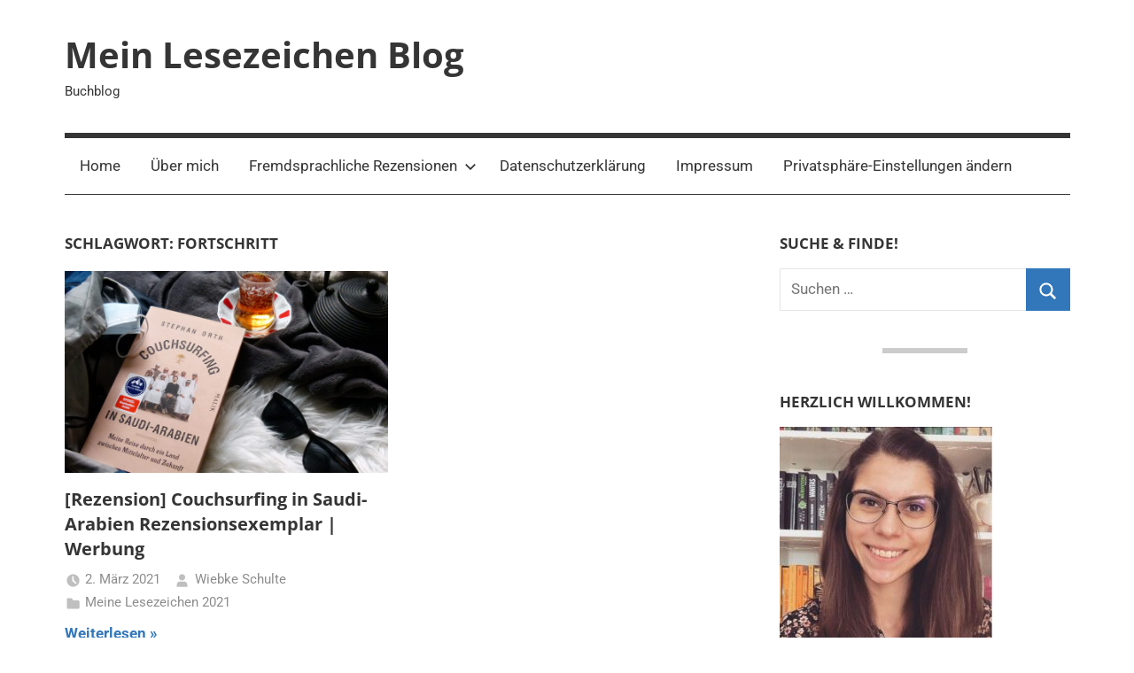

--- FILE ---
content_type: text/html; charset=UTF-8
request_url: https://www.meinlesezeichenblog.com/tag/fortschritt/
body_size: 82113
content:
<!DOCTYPE html><html lang="de"><head><meta charset="UTF-8"><meta name="viewport" content="width=device-width, initial-scale=1"><link rel="profile" href="https://gmpg.org/xfn/11"><title>Fortschritt &#8211; Mein Lesezeichen Blog</title><meta name='robots' content='max-image-preview:large' /><style>[consent-id]:not(.rcb-content-blocker):not([consent-transaction-complete]):not([consent-visual-use-parent^="children:"]):not([consent-confirm]){opacity:0!important;}
.rcb-content-blocker+.rcb-content-blocker-children-fallback~*{display:none!important;}</style><link rel="preload" href="https://www.meinlesezeichenblog.com/wp-content/8486d01de9c65a407e4946ece2afd9de/dist/640236969.js?ver=975c5defe73b4b2fde03afbaa384a541" as="script" /><link rel="preload" href="https://www.meinlesezeichenblog.com/wp-content/8486d01de9c65a407e4946ece2afd9de/dist/239519658.js?ver=346a9aebaecdbc3b8bedda9e20e09463" as="script" /> <script data-cfasync="false" type="text/javascript" defer src="https://www.meinlesezeichenblog.com/wp-content/8486d01de9c65a407e4946ece2afd9de/dist/640236969.js?ver=975c5defe73b4b2fde03afbaa384a541" id="real-cookie-banner-vendor-real-cookie-banner-banner-js"></script> <script type="application/json" data-skip-lazy-load="js-extra" data-skip-moving="true" data-no-defer nitro-exclude data-alt-type="application/ld+json" data-dont-merge data-wpmeteor-nooptimize="true" data-cfasync="false" id="ae21c6279f3098894fca3203b0d2d80571-js-extra">{"slug":"real-cookie-banner","textDomain":"real-cookie-banner","version":"5.2.9","restUrl":"https:\/\/www.meinlesezeichenblog.com\/wp-json\/real-cookie-banner\/v1\/","restNamespace":"real-cookie-banner\/v1","restPathObfuscateOffset":"9ca17e2c4eaf371f","restRoot":"https:\/\/www.meinlesezeichenblog.com\/wp-json\/","restQuery":{"_v":"5.2.9","_locale":"user"},"restNonce":"365865f2fa","restRecreateNonceEndpoint":"https:\/\/www.meinlesezeichenblog.com\/wp-admin\/admin-ajax.php?action=rest-nonce","publicUrl":"https:\/\/www.meinlesezeichenblog.com\/wp-content\/plugins\/real-cookie-banner\/public\/","chunkFolder":"dist","chunksLanguageFolder":"https:\/\/www.meinlesezeichenblog.com\/wp-content\/languages\/mo-cache\/real-cookie-banner\/","chunks":{"chunk-config-tab-blocker.lite.js":["de_DE-83d48f038e1cf6148175589160cda67e","de_DE-e5c2f3318cd06f18a058318f5795a54b","de_DE-76129424d1eb6744d17357561a128725","de_DE-d3d8ada331df664d13fa407b77bc690b"],"chunk-config-tab-blocker.pro.js":["de_DE-ddf5ae983675e7b6eec2afc2d53654a2","de_DE-487d95eea292aab22c80aa3ae9be41f0","de_DE-ab0e642081d4d0d660276c9cebfe9f5d","de_DE-0f5f6074a855fa677e6086b82145bd50"],"chunk-config-tab-consent.lite.js":["de_DE-3823d7521a3fc2857511061e0d660408"],"chunk-config-tab-consent.pro.js":["de_DE-9cb9ecf8c1e8ce14036b5f3a5e19f098"],"chunk-config-tab-cookies.lite.js":["de_DE-1a51b37d0ef409906245c7ed80d76040","de_DE-e5c2f3318cd06f18a058318f5795a54b","de_DE-76129424d1eb6744d17357561a128725"],"chunk-config-tab-cookies.pro.js":["de_DE-572ee75deed92e7a74abba4b86604687","de_DE-487d95eea292aab22c80aa3ae9be41f0","de_DE-ab0e642081d4d0d660276c9cebfe9f5d"],"chunk-config-tab-dashboard.lite.js":["de_DE-f843c51245ecd2b389746275b3da66b6"],"chunk-config-tab-dashboard.pro.js":["de_DE-ae5ae8f925f0409361cfe395645ac077"],"chunk-config-tab-import.lite.js":["de_DE-66df94240f04843e5a208823e466a850"],"chunk-config-tab-import.pro.js":["de_DE-e5fee6b51986d4ff7a051d6f6a7b076a"],"chunk-config-tab-licensing.lite.js":["de_DE-e01f803e4093b19d6787901b9591b5a6"],"chunk-config-tab-licensing.pro.js":["de_DE-4918ea9704f47c2055904e4104d4ffba"],"chunk-config-tab-scanner.lite.js":["de_DE-b10b39f1099ef599835c729334e38429"],"chunk-config-tab-scanner.pro.js":["de_DE-752a1502ab4f0bebfa2ad50c68ef571f"],"chunk-config-tab-settings.lite.js":["de_DE-37978e0b06b4eb18b16164a2d9c93a2c"],"chunk-config-tab-settings.pro.js":["de_DE-e59d3dcc762e276255c8989fbd1f80e3"],"chunk-config-tab-tcf.lite.js":["de_DE-4f658bdbf0aa370053460bc9e3cd1f69","de_DE-e5c2f3318cd06f18a058318f5795a54b","de_DE-d3d8ada331df664d13fa407b77bc690b"],"chunk-config-tab-tcf.pro.js":["de_DE-e1e83d5b8a28f1f91f63b9de2a8b181a","de_DE-487d95eea292aab22c80aa3ae9be41f0","de_DE-0f5f6074a855fa677e6086b82145bd50"]},"others":{"customizeValuesBanner":"{\"layout\":{\"type\":\"dialog\",\"maxHeightEnabled\":false,\"maxHeight\":740,\"dialogMaxWidth\":510,\"dialogPosition\":\"middleCenter\",\"dialogMargin\":[0,0,0,0],\"bannerPosition\":\"bottom\",\"bannerMaxWidth\":1024,\"dialogBorderRadius\":3,\"borderRadius\":5,\"animationIn\":\"none\",\"animationInDuration\":1000,\"animationInOnlyMobile\":false,\"animationOut\":\"none\",\"animationOutDuration\":500,\"animationOutOnlyMobile\":false,\"overlay\":true,\"overlayBg\":\"#000000\",\"overlayBgAlpha\":50,\"overlayBlur\":2},\"decision\":{\"acceptAll\":\"button\",\"acceptEssentials\":\"button\",\"showCloseIcon\":false,\"acceptIndividual\":\"link\",\"buttonOrder\":\"all,essential,save,individual\",\"showGroups\":false,\"groupsFirstView\":false,\"saveButton\":\"always\"},\"design\":{\"bg\":\"#ffffff\",\"textAlign\":\"center\",\"linkTextDecoration\":\"underline\",\"borderWidth\":0,\"borderColor\":\"#ffffff\",\"fontSize\":13,\"fontColor\":\"#2b2b2b\",\"fontInheritFamily\":true,\"fontFamily\":\"Arial, Helvetica, sans-serif\",\"fontWeight\":\"normal\",\"boxShadowEnabled\":true,\"boxShadowOffsetX\":0,\"boxShadowOffsetY\":5,\"boxShadowBlurRadius\":13,\"boxShadowSpreadRadius\":0,\"boxShadowColor\":\"#000000\",\"boxShadowColorAlpha\":20},\"headerDesign\":{\"inheritBg\":true,\"bg\":\"#f4f4f4\",\"inheritTextAlign\":true,\"textAlign\":\"center\",\"padding\":[17,20,15,20],\"logo\":\"\",\"logoRetina\":\"\",\"logoMaxHeight\":40,\"logoPosition\":\"left\",\"logoMargin\":[5,15,5,15],\"fontSize\":20,\"fontColor\":\"#2b2b2b\",\"fontInheritFamily\":true,\"fontFamily\":\"Arial, Helvetica, sans-serif\",\"fontWeight\":\"normal\",\"borderWidth\":1,\"borderColor\":\"#efefef\"},\"bodyDesign\":{\"padding\":[15,20,10,20],\"descriptionInheritFontSize\":true,\"descriptionFontSize\":13,\"dottedGroupsInheritFontSize\":true,\"dottedGroupsFontSize\":13,\"dottedGroupsBulletColor\":\"#15779b\",\"teachingsInheritTextAlign\":true,\"teachingsTextAlign\":\"center\",\"teachingsSeparatorActive\":true,\"teachingsSeparatorWidth\":50,\"teachingsSeparatorHeight\":1,\"teachingsSeparatorColor\":\"#15779b\",\"teachingsInheritFontSize\":false,\"teachingsFontSize\":12,\"teachingsInheritFontColor\":true,\"teachingsFontColor\":\"#000000\",\"accordionMargin\":[10,0,5,0],\"accordionPadding\":[5,10,5,10],\"accordionArrowType\":\"outlined\",\"accordionArrowColor\":\"#15779b\",\"accordionBg\":\"#ffffff\",\"accordionActiveBg\":\"#f9f9f9\",\"accordionHoverBg\":\"#efefef\",\"accordionBorderWidth\":1,\"accordionBorderColor\":\"#efefef\",\"accordionTitleFontSize\":12,\"accordionTitleFontColor\":\"#2b2b2b\",\"accordionTitleFontWeight\":\"normal\",\"accordionDescriptionMargin\":[5,0,0,0],\"accordionDescriptionFontSize\":12,\"accordionDescriptionFontColor\":\"#757575\",\"accordionDescriptionFontWeight\":\"normal\",\"acceptAllOneRowLayout\":false,\"acceptAllPadding\":[10,10,10,10],\"acceptAllBg\":\"#15779b\",\"acceptAllTextAlign\":\"center\",\"acceptAllFontSize\":18,\"acceptAllFontColor\":\"#ffffff\",\"acceptAllFontWeight\":\"normal\",\"acceptAllBorderWidth\":0,\"acceptAllBorderColor\":\"#000000\",\"acceptAllHoverBg\":\"#11607d\",\"acceptAllHoverFontColor\":\"#ffffff\",\"acceptAllHoverBorderColor\":\"#000000\",\"acceptEssentialsUseAcceptAll\":true,\"acceptEssentialsButtonType\":\"\",\"acceptEssentialsPadding\":[10,10,10,10],\"acceptEssentialsBg\":\"#efefef\",\"acceptEssentialsTextAlign\":\"center\",\"acceptEssentialsFontSize\":16,\"acceptEssentialsFontColor\":\"#0a0a0a\",\"acceptEssentialsFontWeight\":\"normal\",\"acceptEssentialsBorderWidth\":0,\"acceptEssentialsBorderColor\":\"#000000\",\"acceptEssentialsHoverBg\":\"#e8e8e8\",\"acceptEssentialsHoverFontColor\":\"#000000\",\"acceptEssentialsHoverBorderColor\":\"#000000\",\"acceptIndividualPadding\":[0,5,0,5],\"acceptIndividualBg\":\"#ffffff\",\"acceptIndividualTextAlign\":\"center\",\"acceptIndividualFontSize\":16,\"acceptIndividualFontColor\":\"#15779b\",\"acceptIndividualFontWeight\":\"normal\",\"acceptIndividualBorderWidth\":0,\"acceptIndividualBorderColor\":\"#000000\",\"acceptIndividualHoverBg\":\"#ffffff\",\"acceptIndividualHoverFontColor\":\"#11607d\",\"acceptIndividualHoverBorderColor\":\"#000000\"},\"footerDesign\":{\"poweredByLink\":true,\"inheritBg\":false,\"bg\":\"#fcfcfc\",\"inheritTextAlign\":true,\"textAlign\":\"center\",\"padding\":[10,20,15,20],\"fontSize\":14,\"fontColor\":\"#000000\",\"fontInheritFamily\":true,\"fontFamily\":\"Arial, Helvetica, sans-serif\",\"fontWeight\":\"normal\",\"hoverFontColor\":\"#2b2b2b\",\"borderWidth\":1,\"borderColor\":\"#efefef\",\"languageSwitcher\":\"flags\"},\"texts\":{\"headline\":\"Privatsph\\u00e4re-Einstellungen\",\"description\":\"Wir verwenden Cookies und \\u00e4hnliche Technologien auf unserer Website und verarbeiten personenbezogene Daten von dir (z.B. IP-Adresse), um z.B. Inhalte und Anzeigen zu personalisieren, Medien von Drittanbietern einzubinden oder Zugriffe auf unsere Website zu analysieren. Die Datenverarbeitung kann auch erst in Folge gesetzter Cookies stattfinden. Wir teilen diese Daten mit Dritten, die wir in den Privatsph\\u00e4re-Einstellungen benennen.<br \\\/><br \\\/>Die Datenverarbeitung kann mit deiner Einwilligung oder auf Basis eines berechtigten Interesses erfolgen, dem du in den Privatsph\\u00e4re-Einstellungen widersprechen kannst. Du hast das Recht, nicht einzuwilligen und deine Einwilligung zu einem sp\\u00e4teren Zeitpunkt zu \\u00e4ndern oder zu widerrufen. Weitere Informationen zur Verwendung deiner Daten findest du in unserer {{privacyPolicy}}Datenschutzerkl\\u00e4rung{{\\\/privacyPolicy}}.\",\"acceptAll\":\"Alle akzeptieren\",\"acceptEssentials\":\"Weiter ohne Einwilligung\",\"acceptIndividual\":\"Privatsph\\u00e4re-Einstellungen individuell festlegen\",\"poweredBy\":\"0\",\"dataProcessingInUnsafeCountries\":\"Einige Dienste verarbeiten personenbezogene Daten in unsicheren Drittl\\u00e4ndern. Indem du in die Nutzung dieser Services einwilligst, erkl\\u00e4rst du dich auch mit der Verarbeitung deiner Daten in diesen unsicheren Drittl\\u00e4ndern gem\\u00e4\\u00df {{legalBasis}} einverstanden. Dies birgt das Risiko, dass deine Daten von Beh\\u00f6rden zu Kontroll- und \\u00dcberwachungszwecken verarbeitet werden, m\\u00f6glicherweise ohne die M\\u00f6glichkeit eines Rechtsbehelfs.\",\"ageNoticeBanner\":\"Du bist unter {{minAge}} Jahre alt? Dann kannst du nicht in optionale Services einwilligen. Du kannst deine Eltern oder Erziehungsberechtigten bitten, mit dir in diese Services einzuwilligen.\",\"ageNoticeBlocker\":\"Du bist unter {{minAge}} Jahre alt? Leider darfst du diesem Service nicht selbst zustimmen, um diese Inhalte zu sehen. Bitte deine Eltern oder Erziehungsberechtigten, dem Service mit dir zuzustimmen!\",\"listServicesNotice\":\"Wenn du alle Services akzeptierst, erlaubst du, dass {{services}} geladen werden. Diese sind nach ihrem Zweck in Gruppen {{serviceGroups}} unterteilt (Zugeh\\u00f6rigkeit durch hochgestellte Zahlen gekennzeichnet).\",\"listServicesLegitimateInterestNotice\":\"Au\\u00dferdem werden die {{services}} auf der Grundlage eines berechtigten Interesses geladen.\",\"consentForwardingExternalHosts\":\"Deine Einwilligung gilt auch auf {{websites}}.\",\"blockerHeadline\":\"{{name}} aufgrund von Privatsph\\u00e4re-Einstellungen blockiert\",\"blockerLinkShowMissing\":\"Zeige alle Services, denen du noch zustimmen musst\",\"blockerLoadButton\":\"Erforderliche Services akzeptieren und Inhalte laden\",\"blockerAcceptInfo\":\"Wenn du die blockierten Inhalte l\\u00e4dst, werden deine Datenschutzeinstellungen angepasst. Inhalte aus diesem Service werden in Zukunft nicht mehr blockiert. Du hast das Recht, deine Entscheidung jederzeit zu widerrufen oder zu \\u00e4ndern.\",\"stickyHistory\":\"Historie der Privatsph\\u00e4re-Einstellungen\",\"stickyRevoke\":\"Einwilligungen widerrufen\",\"stickyRevokeSuccessMessage\":\"Du hast die Einwilligung f\\u00fcr Services mit dessen Cookies und Verarbeitung personenbezogener Daten erfolgreich widerrufen. Die Seite wird jetzt neu geladen!\",\"stickyChange\":\"Privatsph\\u00e4re-Einstellungen \\u00e4ndern\"},\"individualLayout\":{\"inheritDialogMaxWidth\":false,\"dialogMaxWidth\":970,\"inheritBannerMaxWidth\":true,\"bannerMaxWidth\":1980,\"descriptionTextAlign\":\"left\"},\"group\":{\"checkboxBg\":\"#f0f0f0\",\"checkboxBorderWidth\":1,\"checkboxBorderColor\":\"#d2d2d2\",\"checkboxActiveColor\":\"#ffffff\",\"checkboxActiveBg\":\"#15779b\",\"checkboxActiveBorderColor\":\"#11607d\",\"groupInheritBg\":true,\"groupBg\":\"#f4f4f4\",\"groupPadding\":[15,15,15,15],\"groupSpacing\":10,\"groupBorderRadius\":5,\"groupBorderWidth\":1,\"groupBorderColor\":\"#f4f4f4\",\"headlineFontSize\":16,\"headlineFontWeight\":\"normal\",\"headlineFontColor\":\"#2b2b2b\",\"descriptionFontSize\":14,\"descriptionFontColor\":\"#000000\",\"linkColor\":\"#000000\",\"linkHoverColor\":\"#2b2b2b\",\"detailsHideLessRelevant\":true},\"saveButton\":{\"useAcceptAll\":true,\"type\":\"button\",\"padding\":[10,10,10,10],\"bg\":\"#efefef\",\"textAlign\":\"center\",\"fontSize\":16,\"fontColor\":\"#0a0a0a\",\"fontWeight\":\"normal\",\"borderWidth\":0,\"borderColor\":\"#000000\",\"hoverBg\":\"#e8e8e8\",\"hoverFontColor\":\"#000000\",\"hoverBorderColor\":\"#000000\"},\"individualTexts\":{\"headline\":\"Individuelle Privatsph\\u00e4re-Einstellungen\",\"description\":\"Wir verwenden Cookies und \\u00e4hnliche Technologien auf unserer Website und verarbeiten personenbezogene Daten von dir (z.B. IP-Adresse), um z.B. Inhalte und Anzeigen zu personalisieren, Medien von Drittanbietern einzubinden oder Zugriffe auf unsere Website zu analysieren. Die Datenverarbeitung kann auch erst in Folge gesetzter Cookies stattfinden. Wir teilen diese Daten mit Dritten, die wir in den Privatsph\\u00e4re-Einstellungen benennen.<br \\\/><br \\\/>Die Datenverarbeitung kann mit deiner Einwilligung oder auf Basis eines berechtigten Interesses erfolgen, dem du in den Privatsph\\u00e4re-Einstellungen widersprechen kannst. Du hast das Recht, nicht einzuwilligen und deine Einwilligung zu einem sp\\u00e4teren Zeitpunkt zu \\u00e4ndern oder zu widerrufen. Weitere Informationen zur Verwendung deiner Daten findest du in unserer {{privacyPolicy}}Datenschutzerkl\\u00e4rung{{\\\/privacyPolicy}}.<br \\\/><br \\\/>Im Folgenden findest du eine \\u00dcbersicht \\u00fcber alle Services, die von dieser Website genutzt werden. Du kannst dir detaillierte Informationen zu jedem Service ansehen und ihm einzeln zustimmen oder von deinem Widerspruchsrecht Gebrauch machen.\",\"save\":\"Individuelle Auswahlen speichern\",\"showMore\":\"Service-Informationen anzeigen\",\"hideMore\":\"Service-Informationen ausblenden\",\"postamble\":\"\"},\"mobile\":{\"enabled\":true,\"maxHeight\":400,\"hideHeader\":false,\"alignment\":\"bottom\",\"scalePercent\":90,\"scalePercentVertical\":-50},\"sticky\":{\"enabled\":false,\"animationsEnabled\":true,\"alignment\":\"left\",\"bubbleBorderRadius\":50,\"icon\":\"fingerprint\",\"iconCustom\":\"\",\"iconCustomRetina\":\"\",\"iconSize\":30,\"iconColor\":\"#ffffff\",\"bubbleMargin\":[10,20,20,20],\"bubblePadding\":15,\"bubbleBg\":\"#15779b\",\"bubbleBorderWidth\":0,\"bubbleBorderColor\":\"#10556f\",\"boxShadowEnabled\":true,\"boxShadowOffsetX\":0,\"boxShadowOffsetY\":2,\"boxShadowBlurRadius\":5,\"boxShadowSpreadRadius\":1,\"boxShadowColor\":\"#105b77\",\"boxShadowColorAlpha\":40,\"bubbleHoverBg\":\"#ffffff\",\"bubbleHoverBorderColor\":\"#000000\",\"hoverIconColor\":\"#000000\",\"hoverIconCustom\":\"\",\"hoverIconCustomRetina\":\"\",\"menuFontSize\":16,\"menuBorderRadius\":5,\"menuItemSpacing\":10,\"menuItemPadding\":[5,10,5,10]},\"customCss\":{\"css\":\"\",\"antiAdBlocker\":\"y\"}}","isPro":false,"showProHints":false,"proUrl":"https:\/\/devowl.io\/de\/go\/real-cookie-banner?source=rcb-lite","showLiteNotice":true,"frontend":{"groups":"[{\"id\":1685,\"name\":\"Essenziell\",\"slug\":\"essenziell\",\"description\":\"Essenzielle Services sind f\\u00fcr die grundlegende Funktionalit\\u00e4t der Website erforderlich. Sie enthalten nur technisch notwendige Services. Diesen Services kann nicht widersprochen werden.\",\"isEssential\":true,\"isDefault\":true,\"items\":[{\"id\":14149,\"name\":\"Real Cookie Banner\",\"purpose\":\"Real Cookie Banner bittet Website-Besucher um die Einwilligung zum Setzen von Cookies und zur Verarbeitung personenbezogener Daten. Dazu wird jedem Website-Besucher eine UUID (pseudonyme Identifikation des Nutzers) zugewiesen, die bis zum Ablauf des Cookies zur Speicherung der Einwilligung g\\u00fcltig ist. Cookies werden dazu verwendet, um zu testen, ob Cookies gesetzt werden k\\u00f6nnen, um Referenz auf die dokumentierte Einwilligung zu speichern, um zu speichern, in welche Services aus welchen Service-Gruppen der Besucher eingewilligt hat, und, falls Einwilligung nach dem Transparency & Consent Framework (TCF) eingeholt werden, um die Einwilligungen in TCF Partner, Zwecke, besondere Zwecke, Funktionen und besondere Funktionen zu speichern. Im Rahmen der Darlegungspflicht nach DSGVO wird die erhobene Einwilligung vollumf\\u00e4nglich dokumentiert. Dazu z\\u00e4hlt neben den Services und Service-Gruppen, in welche der Besucher eingewilligt hat, und falls Einwilligung nach dem TCF Standard eingeholt werden, in welche TCF Partner, Zwecke und Funktionen der Besucher eingewilligt hat, alle Einstellungen des Cookie Banners zum Zeitpunkt der Einwilligung als auch die technischen Umst\\u00e4nde (z.B. Gr\\u00f6\\u00dfe des Sichtbereichs bei der Einwilligung) und die Nutzerinteraktionen (z.B. Klick auf Buttons), die zur Einwilligung gef\\u00fchrt haben. Die Einwilligung wird pro Sprache einmal erhoben.\",\"providerContact\":{\"phone\":\"\",\"email\":\"\",\"link\":\"\"},\"isProviderCurrentWebsite\":true,\"provider\":\"Mein Lesezeichen Blog\",\"uniqueName\":\"real-cookie-banner\",\"isEmbeddingOnlyExternalResources\":false,\"legalBasis\":\"legal-requirement\",\"dataProcessingInCountries\":[],\"dataProcessingInCountriesSpecialTreatments\":[],\"technicalDefinitions\":[{\"type\":\"http\",\"name\":\"real_cookie_banner*\",\"host\":\".meinlesezeichenblog.com\",\"duration\":182,\"durationUnit\":\"d\",\"isSessionDuration\":false,\"purpose\":\"Eindeutiger Identifikator f\\u00fcr die Einwilligung, aber nicht f\\u00fcr den Website-Besucher. Revisionshash f\\u00fcr die Einstellungen des Cookie-Banners (Texte, Farben, Funktionen, Servicegruppen, Dienste, Content Blocker usw.). IDs f\\u00fcr eingewilligte Services und Service-Gruppen.\"},{\"type\":\"http\",\"name\":\"real_cookie_banner*-tcf\",\"host\":\".meinlesezeichenblog.com\",\"duration\":182,\"durationUnit\":\"d\",\"isSessionDuration\":false,\"purpose\":\"Im Rahmen von TCF gesammelte Einwilligungen, die im TC-String-Format gespeichert werden, einschlie\\u00dflich TCF-Vendoren, -Zwecke, -Sonderzwecke, -Funktionen und -Sonderfunktionen.\"},{\"type\":\"http\",\"name\":\"real_cookie_banner*-gcm\",\"host\":\".meinlesezeichenblog.com\",\"duration\":182,\"durationUnit\":\"d\",\"isSessionDuration\":false,\"purpose\":\"Die im Google Consent Mode gesammelten Einwilligungen in die verschiedenen Einwilligungstypen (Zwecke) werden f\\u00fcr alle mit dem Google Consent Mode kompatiblen Services gespeichert.\"},{\"type\":\"http\",\"name\":\"real_cookie_banner-test\",\"host\":\".meinlesezeichenblog.com\",\"duration\":182,\"durationUnit\":\"d\",\"isSessionDuration\":false,\"purpose\":\"Cookie, der gesetzt wurde, um die Funktionalit\\u00e4t von HTTP-Cookies zu testen. Wird sofort nach dem Test gel\\u00f6scht.\"},{\"type\":\"local\",\"name\":\"real_cookie_banner*\",\"host\":\"https:\\\/\\\/www.meinlesezeichenblog.com\",\"duration\":1,\"durationUnit\":\"d\",\"isSessionDuration\":false,\"purpose\":\"Eindeutiger Identifikator f\\u00fcr die Einwilligung, aber nicht f\\u00fcr den Website-Besucher. Revisionshash f\\u00fcr die Einstellungen des Cookie-Banners (Texte, Farben, Funktionen, Service-Gruppen, Services, Content Blocker usw.). IDs f\\u00fcr eingewilligte Services und Service-Gruppen. Wird nur solange gespeichert, bis die Einwilligung auf dem Website-Server dokumentiert ist.\"},{\"type\":\"local\",\"name\":\"real_cookie_banner*-tcf\",\"host\":\"https:\\\/\\\/www.meinlesezeichenblog.com\",\"duration\":1,\"durationUnit\":\"d\",\"isSessionDuration\":false,\"purpose\":\"Im Rahmen von TCF gesammelte Einwilligungen werden im TC-String-Format gespeichert, einschlie\\u00dflich TCF Vendoren, Zwecke, besondere Zwecke, Funktionen und besondere Funktionen. Wird nur solange gespeichert, bis die Einwilligung auf dem Website-Server dokumentiert ist.\"},{\"type\":\"local\",\"name\":\"real_cookie_banner*-gcm\",\"host\":\"https:\\\/\\\/www.meinlesezeichenblog.com\",\"duration\":1,\"durationUnit\":\"d\",\"isSessionDuration\":false,\"purpose\":\"Im Rahmen des Google Consent Mode erfasste Einwilligungen werden f\\u00fcr alle mit dem Google Consent Mode kompatiblen Services in Einwilligungstypen (Zwecke) gespeichert. Wird nur solange gespeichert, bis die Einwilligung auf dem Website-Server dokumentiert ist.\"},{\"type\":\"local\",\"name\":\"real_cookie_banner-consent-queue*\",\"host\":\"https:\\\/\\\/www.meinlesezeichenblog.com\",\"duration\":1,\"durationUnit\":\"d\",\"isSessionDuration\":false,\"purpose\":\"Lokale Zwischenspeicherung (Caching) der Auswahl im Cookie-Banner, bis der Server die Einwilligung dokumentiert; Dokumentation periodisch oder bei Seitenwechseln versucht, wenn der Server nicht verf\\u00fcgbar oder \\u00fcberlastet ist.\"}],\"codeDynamics\":[],\"providerPrivacyPolicyUrl\":\"https:\\\/\\\/www.meinlesezeichenblog.com\\\/impressum\\\/datenschutz\\\/\",\"providerLegalNoticeUrl\":\"\",\"tagManagerOptInEventName\":\"\",\"tagManagerOptOutEventName\":\"\",\"googleConsentModeConsentTypes\":[],\"executePriority\":10,\"codeOptIn\":\"\",\"executeCodeOptInWhenNoTagManagerConsentIsGiven\":false,\"codeOptOut\":\"\",\"executeCodeOptOutWhenNoTagManagerConsentIsGiven\":false,\"deleteTechnicalDefinitionsAfterOptOut\":false,\"codeOnPageLoad\":\"\",\"presetId\":\"real-cookie-banner\"}]},{\"id\":1686,\"name\":\"Funktional\",\"slug\":\"funktional\",\"description\":\"Funktionale Services sind notwendig, um \\u00fcber die wesentliche Funktionalit\\u00e4t der Website hinausgehende Features wie h\\u00fcbschere Schriftarten, Videowiedergabe oder interaktive Web 2.0-Features bereitzustellen. Inhalte von z.B. Video- und Social Media-Plattformen sind standardm\\u00e4\\u00dfig gesperrt und k\\u00f6nnen zugestimmt werden. Wenn dem Service zugestimmt wird, werden diese Inhalte automatisch ohne weitere manuelle Einwilligung geladen.\",\"isEssential\":false,\"isDefault\":true,\"items\":[{\"id\":14150,\"name\":\"WordPress Kommentare\",\"purpose\":\"WordPress ist das Content-Management-System f\\u00fcr diese Website und bietet die M\\u00f6glichkeit, Kommentare unter Blog-Beitr\\u00e4gen und \\u00e4hnlichen Inhalten zu schreiben. Cookies oder Cookie-\\u00e4hnliche Technologien k\\u00f6nnen gespeichert und ausgelesen werden. Diese k\\u00f6nnen personenbezogene Daten wie den Namen, die E-Mail-Adresse und die Website eines Kommentators enthalten. Deine personenbezogenen Daten k\\u00f6nnen genutzt werden, um sie wieder anzuzeigen, wenn du einen weiteren Kommentar auf dieser Website schreiben m\\u00f6chtest.\",\"providerContact\":{\"phone\":\"\",\"email\":\"\",\"link\":\"\"},\"isProviderCurrentWebsite\":true,\"provider\":\"Mein Lesezeichen Blog\",\"uniqueName\":\"wordpress-comments\",\"isEmbeddingOnlyExternalResources\":false,\"legalBasis\":\"consent\",\"dataProcessingInCountries\":[],\"dataProcessingInCountriesSpecialTreatments\":[],\"technicalDefinitions\":[{\"type\":\"http\",\"name\":\"comment_author_*\",\"host\":\"meinlesezeichenblog.com\",\"duration\":1,\"durationUnit\":\"y\",\"isSessionDuration\":false,\"purpose\":\"\"},{\"type\":\"http\",\"name\":\"comment_author_email_*\",\"host\":\"meinlesezeichenblog.com\",\"duration\":1,\"durationUnit\":\"y\",\"isSessionDuration\":false,\"purpose\":\"\"},{\"type\":\"http\",\"name\":\"comment_author_url_*\",\"host\":\"meinlesezeichenblog.com\",\"duration\":1,\"durationUnit\":\"y\",\"isSessionDuration\":false,\"purpose\":\"\"}],\"codeDynamics\":[],\"providerPrivacyPolicyUrl\":\"https:\\\/\\\/www.meinlesezeichenblog.com\\\/impressum\\\/datenschutz\\\/\",\"providerLegalNoticeUrl\":\"\",\"tagManagerOptInEventName\":\"\",\"tagManagerOptOutEventName\":\"\",\"googleConsentModeConsentTypes\":[],\"executePriority\":10,\"codeOptIn\":\"base64-encoded:[base64]\",\"executeCodeOptInWhenNoTagManagerConsentIsGiven\":false,\"codeOptOut\":\"\",\"executeCodeOptOutWhenNoTagManagerConsentIsGiven\":false,\"deleteTechnicalDefinitionsAfterOptOut\":false,\"codeOnPageLoad\":\"\",\"presetId\":\"wordpress-comments\"}]}]","links":[{"id":14712,"label":"Datenschutzerkl\u00e4rung","pageType":"privacyPolicy","isExternalUrl":false,"pageId":8883,"url":"https:\/\/www.meinlesezeichenblog.com\/impressum\/datenschutz\/","hideCookieBanner":true,"isTargetBlank":true},{"id":14713,"label":"Impressum","pageType":"legalNotice","isExternalUrl":false,"pageId":42,"url":"https:\/\/www.meinlesezeichenblog.com\/impressum\/","hideCookieBanner":true,"isTargetBlank":true}],"websiteOperator":{"address":"","country":"","contactEmail":"base64-encoded:d2llYmtlLnNjaHVsdGVAbWVpbmxlc2V6ZWljaGVuYmxvZy5jb20=","contactPhone":"","contactFormUrl":false},"blocker":[{"id":15187,"name":"WordPress Kommentare","description":"","rules":["input[type=\"checkbox\"][id=\"wp-comment-cookies-consent\":keepAttributes(value=type,id),confirm()]"],"criteria":"services","tcfVendors":[],"tcfPurposes":[],"services":[14150],"isVisual":true,"visualType":"default","visualMediaThumbnail":"0","visualContentType":"","isVisualDarkMode":false,"visualBlur":0,"visualDownloadThumbnail":false,"visualHeroButtonText":"","shouldForceToShowVisual":false,"presetId":"wordpress-comments","visualThumbnail":null}],"languageSwitcher":[],"predefinedDataProcessingInSafeCountriesLists":{"GDPR":["AT","BE","BG","HR","CY","CZ","DK","EE","FI","FR","DE","GR","HU","IE","IS","IT","LI","LV","LT","LU","MT","NL","NO","PL","PT","RO","SK","SI","ES","SE"],"DSG":["CH"],"GDPR+DSG":[],"ADEQUACY_EU":["AD","AR","CA","FO","GG","IL","IM","JP","JE","NZ","KR","CH","GB","UY","US"],"ADEQUACY_CH":["DE","AD","AR","AT","BE","BG","CA","CY","HR","DK","ES","EE","FI","FR","GI","GR","GG","HU","IM","FO","IE","IS","IL","IT","JE","LV","LI","LT","LU","MT","MC","NO","NZ","NL","PL","PT","CZ","RO","GB","SK","SI","SE","UY","US"]},"decisionCookieName":"real_cookie_banner-v:3_blog:1_path:6d5e8fc","revisionHash":"76f57d371eb5ae6466325c40f39bc8ef","territorialLegalBasis":["gdpr-eprivacy"],"setCookiesViaManager":"none","isRespectDoNotTrack":true,"failedConsentDocumentationHandling":"essentials","isAcceptAllForBots":true,"isDataProcessingInUnsafeCountries":false,"isAgeNotice":true,"ageNoticeAgeLimit":16,"isListServicesNotice":true,"isBannerLessConsent":false,"isTcf":false,"isGcm":false,"isGcmListPurposes":false,"hasLazyData":false},"anonymousContentUrl":"https:\/\/www.meinlesezeichenblog.com\/wp-content\/8486d01de9c65a407e4946ece2afd9de\/dist\/","anonymousHash":"8486d01de9c65a407e4946ece2afd9de","hasDynamicPreDecisions":false,"isLicensed":true,"isDevLicense":false,"multilingualSkipHTMLForTag":"","isCurrentlyInTranslationEditorPreview":false,"defaultLanguage":"","currentLanguage":"","activeLanguages":[],"context":"","iso3166OneAlpha2":{"AF":"Afghanistan","AL":"Albanien","DZ":"Algerien","AS":"Amerikanisch-Samoa","AD":"Andorra","AO":"Angola","AI":"Anguilla","AQ":"Antarktis","AG":"Antigua und Barbuda","AR":"Argentinien","AM":"Armenien","AW":"Aruba","AZ":"Aserbaidschan","AU":"Australien","BS":"Bahamas","BH":"Bahrain","BD":"Bangladesch","BB":"Barbados","BY":"Belarus","BE":"Belgien","BZ":"Belize","BJ":"Benin","BM":"Bermuda","BT":"Bhutan","BO":"Bolivien","BA":"Bosnien und Herzegowina","BW":"Botswana","BV":"Bouvetinsel","BR":"Brasilien","IO":"Britisches Territorium im Indischen Ozean","BN":"Brunei Darussalam","BG":"Bulgarien","BF":"Burkina Faso","BI":"Burundi","CL":"Chile","CN":"China","CK":"Cookinseln","CR":"Costa Rica","DE":"Deutschland","LA":"Die Laotische Demokratische Volksrepublik","DM":"Dominica","DO":"Dominikanische Republik","DJ":"Dschibuti","DK":"D\u00e4nemark","EC":"Ecuador","SV":"El Salvador","ER":"Eritrea","EE":"Estland","FK":"Falklandinseln (Malwinen)","FJ":"Fidschi","FI":"Finnland","FR":"Frankreich","GF":"Franz\u00f6sisch-Guayana","PF":"Franz\u00f6sisch-Polynesien","TF":"Franz\u00f6sische S\u00fcd- und Antarktisgebiete","FO":"F\u00e4r\u00f6er Inseln","FM":"F\u00f6derierte Staaten von Mikronesien","GA":"Gabun","GM":"Gambia","GE":"Georgien","GH":"Ghana","GI":"Gibraltar","GD":"Grenada","GR":"Griechenland","GL":"Gr\u00f6nland","GP":"Guadeloupe","GU":"Guam","GT":"Guatemala","GG":"Guernsey","GN":"Guinea","GW":"Guinea-Bissau","GY":"Guyana","HT":"Haiti","HM":"Heard und die McDonaldinseln","VA":"Heiliger Stuhl (Staat Vatikanstadt)","HN":"Honduras","HK":"Hong Kong","IN":"Indien","ID":"Indonesien","IQ":"Irak","IE":"Irland","IR":"Islamische Republik Iran","IS":"Island","IM":"Isle of Man","IL":"Israel","IT":"Italien","JM":"Jamaika","JP":"Japan","YE":"Jemen","JE":"Jersey","JO":"Jordanien","VG":"Jungferninseln, Britisch","VI":"Jungferninseln, U.S.","KY":"Kaimaninseln","KH":"Kambodscha","CM":"Kamerun","CA":"Kanada","CV":"Kap Verde","KZ":"Kasachstan","QA":"Katar","KE":"Kenia","KG":"Kirgisistan","KI":"Kiribati","UM":"Kleinere Inselbesitzungen der Vereinigten Staaten","CC":"Kokosinseln","CO":"Kolumbien","KM":"Komoren","CG":"Kongo","CD":"Kongo, Demokratische Republik","KR":"Korea","HR":"Kroatien","CU":"Kuba","KW":"Kuwait","LS":"Lesotho","LV":"Lettland","LB":"Libanon","LR":"Liberia","LY":"Libysch-Arabische Dschamahirija","LI":"Liechtenstein","LT":"Litauen","LU":"Luxemburg","MO":"Macao","MG":"Madagaskar","MW":"Malawi","MY":"Malaysia","MV":"Malediven","ML":"Mali","MT":"Malta","MA":"Marokko","MH":"Marshallinseln","MQ":"Martinique","MR":"Mauretanien","MU":"Mauritius","YT":"Mayotte","MK":"Mazedonien","MX":"Mexiko","MD":"Moldawien","MC":"Monaco","MN":"Mongolei","ME":"Montenegro","MS":"Montserrat","MZ":"Mosambik","MM":"Myanmar","NA":"Namibia","NR":"Nauru","NP":"Nepal","NC":"Neukaledonien","NZ":"Neuseeland","NI":"Nicaragua","NL":"Niederlande","AN":"Niederl\u00e4ndische Antillen","NE":"Niger","NG":"Nigeria","NU":"Niue","KP":"Nordkorea","NF":"Norfolkinsel","NO":"Norwegen","MP":"N\u00f6rdliche Marianen","OM":"Oman","PK":"Pakistan","PW":"Palau","PS":"Pal\u00e4stinensisches Gebiet, besetzt","PA":"Panama","PG":"Papua-Neuguinea","PY":"Paraguay","PE":"Peru","PH":"Philippinen","PN":"Pitcairn","PL":"Polen","PT":"Portugal","PR":"Puerto Rico","CI":"Republik C\u00f4te d'Ivoire","RW":"Ruanda","RO":"Rum\u00e4nien","RU":"Russische F\u00f6deration","RE":"R\u00e9union","BL":"Saint Barth\u00e9l\u00e9my","PM":"Saint Pierre und Miquelo","SB":"Salomonen","ZM":"Sambia","WS":"Samoa","SM":"San Marino","SH":"Sankt Helena","MF":"Sankt Martin","SA":"Saudi-Arabien","SE":"Schweden","CH":"Schweiz","SN":"Senegal","RS":"Serbien","SC":"Seychellen","SL":"Sierra Leone","ZW":"Simbabwe","SG":"Singapur","SK":"Slowakei","SI":"Slowenien","SO":"Somalia","ES":"Spanien","LK":"Sri Lanka","KN":"St. Kitts und Nevis","LC":"St. Lucia","VC":"St. Vincent und Grenadinen","SD":"Sudan","SR":"Surinam","SJ":"Svalbard und Jan Mayen","SZ":"Swasiland","SY":"Syrische Arabische Republik","ST":"S\u00e3o Tom\u00e9 und Pr\u00edncipe","ZA":"S\u00fcdafrika","GS":"S\u00fcdgeorgien und die S\u00fcdlichen Sandwichinseln","TJ":"Tadschikistan","TW":"Taiwan","TZ":"Tansania","TH":"Thailand","TL":"Timor-Leste","TG":"Togo","TK":"Tokelau","TO":"Tonga","TT":"Trinidad und Tobago","TD":"Tschad","CZ":"Tschechische Republik","TN":"Tunesien","TM":"Turkmenistan","TC":"Turks- und Caicosinseln","TV":"Tuvalu","TR":"T\u00fcrkei","UG":"Uganda","UA":"Ukraine","HU":"Ungarn","UY":"Uruguay","UZ":"Usbekistan","VU":"Vanuatu","VE":"Venezuela","AE":"Vereinigte Arabische Emirate","US":"Vereinigte Staaten","GB":"Vereinigtes K\u00f6nigreich","VN":"Vietnam","WF":"Wallis und Futuna","CX":"Weihnachtsinsel","EH":"Westsahara","CF":"Zentralafrikanische Republik","CY":"Zypern","EG":"\u00c4gypten","GQ":"\u00c4quatorialguinea","ET":"\u00c4thiopien","AX":"\u00c5land Inseln","AT":"\u00d6sterreich"},"visualParentSelectors":{".et_pb_video_box":1,".et_pb_video_slider:has(>.et_pb_slider_carousel %s)":"self",".ast-oembed-container":1,".wpb_video_wrapper":1,".gdlr-core-pbf-background-wrap":1},"isPreventPreDecision":false,"isInvalidateImplicitUserConsent":false,"dependantVisibilityContainers":["[role=\"tabpanel\"]",".eael-tab-content-item",".wpcs_content_inner",".op3-contenttoggleitem-content",".op3-popoverlay-content",".pum-overlay","[data-elementor-type=\"popup\"]",".wp-block-ub-content-toggle-accordion-content-wrap",".w-popup-wrap",".oxy-lightbox_inner[data-inner-content=true]",".oxy-pro-accordion_body",".oxy-tab-content",".kt-accordion-panel",".vc_tta-panel-body",".mfp-hide","div[id^=\"tve_thrive_lightbox_\"]",".brxe-xpromodalnestable",".evcal_eventcard",".divioverlay",".et_pb_toggle_content"],"disableDeduplicateExceptions":[".et_pb_video_slider"],"bannerDesignVersion":12,"bannerI18n":{"showMore":"Mehr anzeigen","hideMore":"Verstecken","showLessRelevantDetails":"Weitere Details anzeigen (%s)","hideLessRelevantDetails":"Weitere Details ausblenden (%s)","other":"Anderes","legalBasis":{"label":"Verwendung auf gesetzlicher Grundlage von","consentPersonalData":"Einwilligung zur Verarbeitung personenbezogener Daten","consentStorage":"Einwilligung zur Speicherung oder zum Zugriff auf Informationen auf der Endeinrichtung des Nutzers","legitimateInterestPersonalData":"Berechtigtes Interesse zur Verarbeitung personenbezogener Daten","legitimateInterestStorage":"Bereitstellung eines ausdr\u00fccklich gew\u00fcnschten digitalen Dienstes zur Speicherung oder zum Zugriff auf Informationen auf der Endeinrichtung des Nutzers","legalRequirementPersonalData":"Erf\u00fcllung einer rechtlichen Verpflichtung zur Verarbeitung personenbezogener Daten"},"territorialLegalBasisArticles":{"gdpr-eprivacy":{"dataProcessingInUnsafeCountries":"Art. 49 Abs. 1 lit. a DSGVO"},"dsg-switzerland":{"dataProcessingInUnsafeCountries":"Art. 17 Abs. 1 lit. a DSG (Schweiz)"}},"legitimateInterest":"Berechtigtes Interesse","consent":"Einwilligung","crawlerLinkAlert":"Wir haben erkannt, dass du ein Crawler\/Bot bist. Nur nat\u00fcrliche Personen d\u00fcrfen in Cookies und die Verarbeitung von personenbezogenen Daten einwilligen. Daher hat der Link f\u00fcr dich keine Funktion.","technicalCookieDefinitions":"Technische Cookie-Definitionen","technicalCookieName":"Technischer Cookie Name","usesCookies":"Verwendete Cookies","cookieRefresh":"Cookie-Erneuerung","usesNonCookieAccess":"Verwendet Cookie-\u00e4hnliche Informationen (LocalStorage, SessionStorage, IndexDB, etc.)","host":"Host","duration":"Dauer","noExpiration":"Kein Ablauf","type":"Typ","purpose":"Zweck","purposes":"Zwecke","headerTitlePrivacyPolicyHistory":"Privatsph\u00e4re-Einstellungen: Historie","skipToConsentChoices":"Zu Einwilligungsoptionen springen","historyLabel":"Einwilligungen anzeigen vom","historyItemLoadError":"Das Lesen der Zustimmung ist fehlgeschlagen. Bitte versuche es sp\u00e4ter noch einmal!","historySelectNone":"Noch nicht eingewilligt","provider":"Anbieter","providerContactPhone":"Telefon","providerContactEmail":"E-Mail","providerContactLink":"Kontaktformular","providerPrivacyPolicyUrl":"Datenschutzerkl\u00e4rung","providerLegalNoticeUrl":"Impressum","nonStandard":"Nicht standardisierte Datenverarbeitung","nonStandardDesc":"Einige Services setzen Cookies und\/oder verarbeiten personenbezogene Daten, ohne die Standards f\u00fcr die Mitteilung der Einwilligung einzuhalten. Diese Services werden in mehrere Gruppen eingeteilt. Sogenannte \"essenzielle Services\" werden auf Basis eines berechtigten Interesses genutzt und k\u00f6nnen nicht abgew\u00e4hlt werden (ein Widerspruch muss ggf. per E-Mail oder Brief gem\u00e4\u00df der Datenschutzerkl\u00e4rung erfolgen), w\u00e4hrend alle anderen Services nur nach einer Einwilligung genutzt werden.","dataProcessingInThirdCountries":"Datenverarbeitung in Drittl\u00e4ndern","safetyMechanisms":{"label":"Sicherheitsmechanismen f\u00fcr die Daten\u00fcbermittlung","standardContractualClauses":"Standardvertragsklauseln","adequacyDecision":"Angemessenheitsbeschluss","eu":"EU","switzerland":"Schweiz","bindingCorporateRules":"Verbindliche interne Datenschutzvorschriften","contractualGuaranteeSccSubprocessors":"Vertragliche Garantie f\u00fcr Standardvertragsklauseln mit Unterauftragsverarbeitern"},"durationUnit":{"n1":{"s":"Sekunde","m":"Minute","h":"Stunde","d":"Tag","mo":"Monat","y":"Jahr"},"nx":{"s":"Sekunden","m":"Minuten","h":"Stunden","d":"Tage","mo":"Monate","y":"Jahre"}},"close":"Schlie\u00dfen","closeWithoutSaving":"Schlie\u00dfen ohne Speichern","yes":"Ja","no":"Nein","unknown":"Unbekannt","none":"Nichts","noLicense":"Keine Lizenz aktiviert - kein Produktionseinsatz!","devLicense":"Produktlizenz nicht f\u00fcr den Produktionseinsatz!","devLicenseLearnMore":"Mehr erfahren","devLicenseLink":"https:\/\/devowl.io\/de\/wissensdatenbank\/lizenz-installations-typ\/","andSeparator":" und ","deprecated":{"appropriateSafeguard":"Geeignete Garantien","dataProcessingInUnsafeCountries":"Datenverarbeitung in unsicheren Drittl\u00e4ndern","legalRequirement":"Erf\u00fcllung einer rechtlichen Verpflichtung"}},"pageRequestUuid4":"afe05ff81-95d6-4819-ace3-9420e2b1853f","pageByIdUrl":"https:\/\/www.meinlesezeichenblog.com?page_id","pluginUrl":"https:\/\/devowl.io\/wordpress-real-cookie-banner\/"}}</script> <script data-skip-lazy-load="js-extra" data-skip-moving="true" data-no-defer nitro-exclude data-alt-type="application/ld+json" data-dont-merge data-wpmeteor-nooptimize="true" data-cfasync="false" id="ae21c6279f3098894fca3203b0d2d80572-js-extra">(()=>{var x=function (a,b){return-1<["codeOptIn","codeOptOut","codeOnPageLoad","contactEmail"].indexOf(a)&&"string"==typeof b&&b.startsWith("base64-encoded:")?window.atob(b.substr(15)):b},t=(e,t)=>new Proxy(e,{get:(e,n)=>{let r=Reflect.get(e,n);return n===t&&"string"==typeof r&&(r=JSON.parse(r,x),Reflect.set(e,n,r)),r}}),n=JSON.parse(document.getElementById("ae21c6279f3098894fca3203b0d2d80571-js-extra").innerHTML,x);window.Proxy?n.others.frontend=t(n.others.frontend,"groups"):n.others.frontend.groups=JSON.parse(n.others.frontend.groups,x);window.Proxy?n.others=t(n.others,"customizeValuesBanner"):n.others.customizeValuesBanner=JSON.parse(n.others.customizeValuesBanner,x);;window.realCookieBanner=n;window[Math.random().toString(36)]=n;
})();</script><script data-cfasync="false" type="text/javascript" id="real-cookie-banner-banner-js-before">((a,b)=>{a[b]||(a[b]={unblockSync:()=>undefined},["consentSync"].forEach(c=>a[b][c]=()=>({cookie:null,consentGiven:!1,cookieOptIn:!0})),["consent","consentAll","unblock"].forEach(c=>a[b][c]=(...d)=>new Promise(e=>a.addEventListener(b,()=>{a[b][c](...d).then(e)},{once:!0}))))})(window,"consentApi");
//# sourceURL=real-cookie-banner-banner-js-before</script> <script data-cfasync="false" type="text/javascript" defer src="https://www.meinlesezeichenblog.com/wp-content/8486d01de9c65a407e4946ece2afd9de/dist/239519658.js?ver=346a9aebaecdbc3b8bedda9e20e09463" id="real-cookie-banner-banner-js"></script> <style id='wp-img-auto-sizes-contain-inline-css' type='text/css'>img:is([sizes=auto i],[sizes^="auto," i]){contain-intrinsic-size:3000px 1500px}
/*# sourceURL=wp-img-auto-sizes-contain-inline-css */</style><link rel='stylesheet' id='mercia-theme-fonts-css' href='https://www.meinlesezeichenblog.com/wp-content/cache/autoptimize/css/autoptimize_single_0e92a43c50973c33500e8b242ae73f44.css?ver=20201110' type='text/css' media='all' /><style id='wp-block-library-inline-css' type='text/css'>:root{--wp-block-synced-color:#7a00df;--wp-block-synced-color--rgb:122,0,223;--wp-bound-block-color:var(--wp-block-synced-color);--wp-editor-canvas-background:#ddd;--wp-admin-theme-color:#007cba;--wp-admin-theme-color--rgb:0,124,186;--wp-admin-theme-color-darker-10:#006ba1;--wp-admin-theme-color-darker-10--rgb:0,107,160.5;--wp-admin-theme-color-darker-20:#005a87;--wp-admin-theme-color-darker-20--rgb:0,90,135;--wp-admin-border-width-focus:2px}@media (min-resolution:192dpi){:root{--wp-admin-border-width-focus:1.5px}}.wp-element-button{cursor:pointer}:root .has-very-light-gray-background-color{background-color:#eee}:root .has-very-dark-gray-background-color{background-color:#313131}:root .has-very-light-gray-color{color:#eee}:root .has-very-dark-gray-color{color:#313131}:root .has-vivid-green-cyan-to-vivid-cyan-blue-gradient-background{background:linear-gradient(135deg,#00d084,#0693e3)}:root .has-purple-crush-gradient-background{background:linear-gradient(135deg,#34e2e4,#4721fb 50%,#ab1dfe)}:root .has-hazy-dawn-gradient-background{background:linear-gradient(135deg,#faaca8,#dad0ec)}:root .has-subdued-olive-gradient-background{background:linear-gradient(135deg,#fafae1,#67a671)}:root .has-atomic-cream-gradient-background{background:linear-gradient(135deg,#fdd79a,#004a59)}:root .has-nightshade-gradient-background{background:linear-gradient(135deg,#330968,#31cdcf)}:root .has-midnight-gradient-background{background:linear-gradient(135deg,#020381,#2874fc)}:root{--wp--preset--font-size--normal:16px;--wp--preset--font-size--huge:42px}.has-regular-font-size{font-size:1em}.has-larger-font-size{font-size:2.625em}.has-normal-font-size{font-size:var(--wp--preset--font-size--normal)}.has-huge-font-size{font-size:var(--wp--preset--font-size--huge)}.has-text-align-center{text-align:center}.has-text-align-left{text-align:left}.has-text-align-right{text-align:right}.has-fit-text{white-space:nowrap!important}#end-resizable-editor-section{display:none}.aligncenter{clear:both}.items-justified-left{justify-content:flex-start}.items-justified-center{justify-content:center}.items-justified-right{justify-content:flex-end}.items-justified-space-between{justify-content:space-between}.screen-reader-text{border:0;clip-path:inset(50%);height:1px;margin:-1px;overflow:hidden;padding:0;position:absolute;width:1px;word-wrap:normal!important}.screen-reader-text:focus{background-color:#ddd;clip-path:none;color:#444;display:block;font-size:1em;height:auto;left:5px;line-height:normal;padding:15px 23px 14px;text-decoration:none;top:5px;width:auto;z-index:100000}html :where(.has-border-color){border-style:solid}html :where([style*=border-top-color]){border-top-style:solid}html :where([style*=border-right-color]){border-right-style:solid}html :where([style*=border-bottom-color]){border-bottom-style:solid}html :where([style*=border-left-color]){border-left-style:solid}html :where([style*=border-width]){border-style:solid}html :where([style*=border-top-width]){border-top-style:solid}html :where([style*=border-right-width]){border-right-style:solid}html :where([style*=border-bottom-width]){border-bottom-style:solid}html :where([style*=border-left-width]){border-left-style:solid}html :where(img[class*=wp-image-]){height:auto;max-width:100%}:where(figure){margin:0 0 1em}html :where(.is-position-sticky){--wp-admin--admin-bar--position-offset:var(--wp-admin--admin-bar--height,0px)}@media screen and (max-width:600px){html :where(.is-position-sticky){--wp-admin--admin-bar--position-offset:0px}}

/*# sourceURL=wp-block-library-inline-css */</style><style id='wp-block-separator-inline-css' type='text/css'>@charset "UTF-8";.wp-block-separator{border:none;border-top:2px solid}:root :where(.wp-block-separator.is-style-dots){height:auto;line-height:1;text-align:center}:root :where(.wp-block-separator.is-style-dots):before{color:currentColor;content:"···";font-family:serif;font-size:1.5em;letter-spacing:2em;padding-left:2em}.wp-block-separator.is-style-dots{background:none!important;border:none!important}
/*# sourceURL=https://www.meinlesezeichenblog.com/wp-includes/blocks/separator/style.min.css */</style><style id='global-styles-inline-css' type='text/css'>:root{--wp--preset--aspect-ratio--square: 1;--wp--preset--aspect-ratio--4-3: 4/3;--wp--preset--aspect-ratio--3-4: 3/4;--wp--preset--aspect-ratio--3-2: 3/2;--wp--preset--aspect-ratio--2-3: 2/3;--wp--preset--aspect-ratio--16-9: 16/9;--wp--preset--aspect-ratio--9-16: 9/16;--wp--preset--color--black: #000000;--wp--preset--color--cyan-bluish-gray: #abb8c3;--wp--preset--color--white: #ffffff;--wp--preset--color--pale-pink: #f78da7;--wp--preset--color--vivid-red: #cf2e2e;--wp--preset--color--luminous-vivid-orange: #ff6900;--wp--preset--color--luminous-vivid-amber: #fcb900;--wp--preset--color--light-green-cyan: #7bdcb5;--wp--preset--color--vivid-green-cyan: #00d084;--wp--preset--color--pale-cyan-blue: #8ed1fc;--wp--preset--color--vivid-cyan-blue: #0693e3;--wp--preset--color--vivid-purple: #9b51e0;--wp--preset--color--primary: #3377bb;--wp--preset--color--secondary: #0d5195;--wp--preset--color--tertiary: #002b6f;--wp--preset--color--accent: #0d9551;--wp--preset--color--highlight: #bb3353;--wp--preset--color--light-gray: #e5e5e5;--wp--preset--color--gray: #858585;--wp--preset--color--dark-gray: #353535;--wp--preset--gradient--vivid-cyan-blue-to-vivid-purple: linear-gradient(135deg,rgb(6,147,227) 0%,rgb(155,81,224) 100%);--wp--preset--gradient--light-green-cyan-to-vivid-green-cyan: linear-gradient(135deg,rgb(122,220,180) 0%,rgb(0,208,130) 100%);--wp--preset--gradient--luminous-vivid-amber-to-luminous-vivid-orange: linear-gradient(135deg,rgb(252,185,0) 0%,rgb(255,105,0) 100%);--wp--preset--gradient--luminous-vivid-orange-to-vivid-red: linear-gradient(135deg,rgb(255,105,0) 0%,rgb(207,46,46) 100%);--wp--preset--gradient--very-light-gray-to-cyan-bluish-gray: linear-gradient(135deg,rgb(238,238,238) 0%,rgb(169,184,195) 100%);--wp--preset--gradient--cool-to-warm-spectrum: linear-gradient(135deg,rgb(74,234,220) 0%,rgb(151,120,209) 20%,rgb(207,42,186) 40%,rgb(238,44,130) 60%,rgb(251,105,98) 80%,rgb(254,248,76) 100%);--wp--preset--gradient--blush-light-purple: linear-gradient(135deg,rgb(255,206,236) 0%,rgb(152,150,240) 100%);--wp--preset--gradient--blush-bordeaux: linear-gradient(135deg,rgb(254,205,165) 0%,rgb(254,45,45) 50%,rgb(107,0,62) 100%);--wp--preset--gradient--luminous-dusk: linear-gradient(135deg,rgb(255,203,112) 0%,rgb(199,81,192) 50%,rgb(65,88,208) 100%);--wp--preset--gradient--pale-ocean: linear-gradient(135deg,rgb(255,245,203) 0%,rgb(182,227,212) 50%,rgb(51,167,181) 100%);--wp--preset--gradient--electric-grass: linear-gradient(135deg,rgb(202,248,128) 0%,rgb(113,206,126) 100%);--wp--preset--gradient--midnight: linear-gradient(135deg,rgb(2,3,129) 0%,rgb(40,116,252) 100%);--wp--preset--font-size--small: 13px;--wp--preset--font-size--medium: 20px;--wp--preset--font-size--large: 36px;--wp--preset--font-size--x-large: 42px;--wp--preset--spacing--20: 0.44rem;--wp--preset--spacing--30: 0.67rem;--wp--preset--spacing--40: 1rem;--wp--preset--spacing--50: 1.5rem;--wp--preset--spacing--60: 2.25rem;--wp--preset--spacing--70: 3.38rem;--wp--preset--spacing--80: 5.06rem;--wp--preset--shadow--natural: 6px 6px 9px rgba(0, 0, 0, 0.2);--wp--preset--shadow--deep: 12px 12px 50px rgba(0, 0, 0, 0.4);--wp--preset--shadow--sharp: 6px 6px 0px rgba(0, 0, 0, 0.2);--wp--preset--shadow--outlined: 6px 6px 0px -3px rgb(255, 255, 255), 6px 6px rgb(0, 0, 0);--wp--preset--shadow--crisp: 6px 6px 0px rgb(0, 0, 0);}:where(.is-layout-flex){gap: 0.5em;}:where(.is-layout-grid){gap: 0.5em;}body .is-layout-flex{display: flex;}.is-layout-flex{flex-wrap: wrap;align-items: center;}.is-layout-flex > :is(*, div){margin: 0;}body .is-layout-grid{display: grid;}.is-layout-grid > :is(*, div){margin: 0;}:where(.wp-block-columns.is-layout-flex){gap: 2em;}:where(.wp-block-columns.is-layout-grid){gap: 2em;}:where(.wp-block-post-template.is-layout-flex){gap: 1.25em;}:where(.wp-block-post-template.is-layout-grid){gap: 1.25em;}.has-black-color{color: var(--wp--preset--color--black) !important;}.has-cyan-bluish-gray-color{color: var(--wp--preset--color--cyan-bluish-gray) !important;}.has-white-color{color: var(--wp--preset--color--white) !important;}.has-pale-pink-color{color: var(--wp--preset--color--pale-pink) !important;}.has-vivid-red-color{color: var(--wp--preset--color--vivid-red) !important;}.has-luminous-vivid-orange-color{color: var(--wp--preset--color--luminous-vivid-orange) !important;}.has-luminous-vivid-amber-color{color: var(--wp--preset--color--luminous-vivid-amber) !important;}.has-light-green-cyan-color{color: var(--wp--preset--color--light-green-cyan) !important;}.has-vivid-green-cyan-color{color: var(--wp--preset--color--vivid-green-cyan) !important;}.has-pale-cyan-blue-color{color: var(--wp--preset--color--pale-cyan-blue) !important;}.has-vivid-cyan-blue-color{color: var(--wp--preset--color--vivid-cyan-blue) !important;}.has-vivid-purple-color{color: var(--wp--preset--color--vivid-purple) !important;}.has-black-background-color{background-color: var(--wp--preset--color--black) !important;}.has-cyan-bluish-gray-background-color{background-color: var(--wp--preset--color--cyan-bluish-gray) !important;}.has-white-background-color{background-color: var(--wp--preset--color--white) !important;}.has-pale-pink-background-color{background-color: var(--wp--preset--color--pale-pink) !important;}.has-vivid-red-background-color{background-color: var(--wp--preset--color--vivid-red) !important;}.has-luminous-vivid-orange-background-color{background-color: var(--wp--preset--color--luminous-vivid-orange) !important;}.has-luminous-vivid-amber-background-color{background-color: var(--wp--preset--color--luminous-vivid-amber) !important;}.has-light-green-cyan-background-color{background-color: var(--wp--preset--color--light-green-cyan) !important;}.has-vivid-green-cyan-background-color{background-color: var(--wp--preset--color--vivid-green-cyan) !important;}.has-pale-cyan-blue-background-color{background-color: var(--wp--preset--color--pale-cyan-blue) !important;}.has-vivid-cyan-blue-background-color{background-color: var(--wp--preset--color--vivid-cyan-blue) !important;}.has-vivid-purple-background-color{background-color: var(--wp--preset--color--vivid-purple) !important;}.has-black-border-color{border-color: var(--wp--preset--color--black) !important;}.has-cyan-bluish-gray-border-color{border-color: var(--wp--preset--color--cyan-bluish-gray) !important;}.has-white-border-color{border-color: var(--wp--preset--color--white) !important;}.has-pale-pink-border-color{border-color: var(--wp--preset--color--pale-pink) !important;}.has-vivid-red-border-color{border-color: var(--wp--preset--color--vivid-red) !important;}.has-luminous-vivid-orange-border-color{border-color: var(--wp--preset--color--luminous-vivid-orange) !important;}.has-luminous-vivid-amber-border-color{border-color: var(--wp--preset--color--luminous-vivid-amber) !important;}.has-light-green-cyan-border-color{border-color: var(--wp--preset--color--light-green-cyan) !important;}.has-vivid-green-cyan-border-color{border-color: var(--wp--preset--color--vivid-green-cyan) !important;}.has-pale-cyan-blue-border-color{border-color: var(--wp--preset--color--pale-cyan-blue) !important;}.has-vivid-cyan-blue-border-color{border-color: var(--wp--preset--color--vivid-cyan-blue) !important;}.has-vivid-purple-border-color{border-color: var(--wp--preset--color--vivid-purple) !important;}.has-vivid-cyan-blue-to-vivid-purple-gradient-background{background: var(--wp--preset--gradient--vivid-cyan-blue-to-vivid-purple) !important;}.has-light-green-cyan-to-vivid-green-cyan-gradient-background{background: var(--wp--preset--gradient--light-green-cyan-to-vivid-green-cyan) !important;}.has-luminous-vivid-amber-to-luminous-vivid-orange-gradient-background{background: var(--wp--preset--gradient--luminous-vivid-amber-to-luminous-vivid-orange) !important;}.has-luminous-vivid-orange-to-vivid-red-gradient-background{background: var(--wp--preset--gradient--luminous-vivid-orange-to-vivid-red) !important;}.has-very-light-gray-to-cyan-bluish-gray-gradient-background{background: var(--wp--preset--gradient--very-light-gray-to-cyan-bluish-gray) !important;}.has-cool-to-warm-spectrum-gradient-background{background: var(--wp--preset--gradient--cool-to-warm-spectrum) !important;}.has-blush-light-purple-gradient-background{background: var(--wp--preset--gradient--blush-light-purple) !important;}.has-blush-bordeaux-gradient-background{background: var(--wp--preset--gradient--blush-bordeaux) !important;}.has-luminous-dusk-gradient-background{background: var(--wp--preset--gradient--luminous-dusk) !important;}.has-pale-ocean-gradient-background{background: var(--wp--preset--gradient--pale-ocean) !important;}.has-electric-grass-gradient-background{background: var(--wp--preset--gradient--electric-grass) !important;}.has-midnight-gradient-background{background: var(--wp--preset--gradient--midnight) !important;}.has-small-font-size{font-size: var(--wp--preset--font-size--small) !important;}.has-medium-font-size{font-size: var(--wp--preset--font-size--medium) !important;}.has-large-font-size{font-size: var(--wp--preset--font-size--large) !important;}.has-x-large-font-size{font-size: var(--wp--preset--font-size--x-large) !important;}
/*# sourceURL=global-styles-inline-css */</style><style id='classic-theme-styles-inline-css' type='text/css'>/*! This file is auto-generated */
.wp-block-button__link{color:#fff;background-color:#32373c;border-radius:9999px;box-shadow:none;text-decoration:none;padding:calc(.667em + 2px) calc(1.333em + 2px);font-size:1.125em}.wp-block-file__button{background:#32373c;color:#fff;text-decoration:none}
/*# sourceURL=/wp-includes/css/classic-themes.min.css */</style><link rel='stylesheet' id='mercia-stylesheet-css' href='https://www.meinlesezeichenblog.com/wp-content/cache/autoptimize/css/autoptimize_single_200d563b740f2f743f32ff516e26aff0.css?ver=2.0.6' type='text/css' media='all' /> <script defer type="text/javascript" src="https://www.meinlesezeichenblog.com/wp-content/themes/mercia/assets/js/svgxuse.min.js?ver=1.2.6" id="svgxuse-js"></script> <link rel="https://api.w.org/" href="https://www.meinlesezeichenblog.com/wp-json/" /><link rel="alternate" title="JSON" type="application/json" href="https://www.meinlesezeichenblog.com/wp-json/wp/v2/tags/1538" /><link rel="icon" href="https://www.meinlesezeichenblog.com/wp-content/uploads/2019/12/cropped-IMG_2332-scaled-1-32x32.jpg" sizes="32x32" /><link rel="icon" href="https://www.meinlesezeichenblog.com/wp-content/uploads/2019/12/cropped-IMG_2332-scaled-1-192x192.jpg" sizes="192x192" /><link rel="apple-touch-icon" href="https://www.meinlesezeichenblog.com/wp-content/uploads/2019/12/cropped-IMG_2332-scaled-1-180x180.jpg" /><meta name="msapplication-TileImage" content="https://www.meinlesezeichenblog.com/wp-content/uploads/2019/12/cropped-IMG_2332-scaled-1-270x270.jpg" /><style type="text/css" id="wp-custom-css">label.mailpoet_text_label {
    display: none;
}

.mailpoet_text {
    display: none;
}</style><link rel='stylesheet' id='random_post_on_refresh-css' href='https://www.meinlesezeichenblog.com/wp-content/cache/autoptimize/css/autoptimize_single_a21b33f3c0a779dd74a88896a3869d38.css?ver%5B0%5D=1.2.3' type='text/css' media='all' /></head><body data-rsssl=1 class="archive tag tag-fortschritt tag-1538 wp-embed-responsive wp-theme-mercia blog-grid-layout"><div id="afe05ff81-95d6-4819-ace3-9420e2b1853f" consent-skip-blocker="1" class="" data-bg="background-color: rgba(0, 0, 0, 0.500);" style="background-color: rgba(0, 0, 0, 0.500);  position:fixed;top:0;left:0;right:0;bottom:0;z-index:999999;pointer-events:all;display:none;filter:none;max-width:100vw;max-height:100vh;transform:translateZ(0);" ></div> <a class="skip-link screen-reader-text" href="#content">Zum Inhalt springen</a><div id="page" class="hfeed site"><header id="masthead" class="site-header clearfix" role="banner"><div class="header-main container clearfix"><div id="logo" class="site-branding clearfix"><p class="site-title"><a href="https://www.meinlesezeichenblog.com/" rel="home">Mein Lesezeichen Blog</a></p><p class="site-description">Buchblog</p></div></div><div id="main-navigation-wrap" class="primary-navigation-wrap"> <button class="primary-menu-toggle menu-toggle" aria-controls="primary-menu" aria-expanded="false" > <svg class="icon icon-menu" aria-hidden="true" role="img"> <use xlink:href="https://www.meinlesezeichenblog.com/wp-content/themes/mercia/assets/icons/genericons-neue.svg#menu"></use> </svg><svg class="icon icon-close" aria-hidden="true" role="img"> <use xlink:href="https://www.meinlesezeichenblog.com/wp-content/themes/mercia/assets/icons/genericons-neue.svg#close"></use> </svg> <span class="menu-toggle-text">Menü</span> </button><div class="primary-navigation"><nav id="site-navigation" class="main-navigation" role="navigation"  aria-label="Primäres Menü"><ul id="primary-menu" class="menu"><li id="menu-item-10841" class="menu-item menu-item-type-custom menu-item-object-custom menu-item-home menu-item-10841"><a href="https://www.meinlesezeichenblog.com">Home</a></li><li id="menu-item-14085" class="menu-item menu-item-type-post_type menu-item-object-page menu-item-14085"><a href="https://www.meinlesezeichenblog.com/ueber-mich-2/">Über mich</a></li><li id="menu-item-14082" class="menu-item menu-item-type-post_type menu-item-object-page menu-item-has-children menu-item-14082"><a href="https://www.meinlesezeichenblog.com/fremdsprachliche-rezensionen/">Fremdsprachliche Rezensionen<svg class="icon icon-expand" aria-hidden="true" role="img"> <use xlink:href="https://www.meinlesezeichenblog.com/wp-content/themes/mercia/assets/icons/genericons-neue.svg#expand"></use> </svg></a><ul class="sub-menu"><li id="menu-item-14083" class="menu-item menu-item-type-post_type menu-item-object-page menu-item-14083"><a href="https://www.meinlesezeichenblog.com/fremdsprachliche-rezensionen/italiano/">Italiano</a></li><li id="menu-item-14084" class="menu-item menu-item-type-post_type menu-item-object-page menu-item-14084"><a href="https://www.meinlesezeichenblog.com/fremdsprachliche-rezensionen/english/">English</a></li></ul></li><li id="menu-item-10753" class="menu-item menu-item-type-post_type menu-item-object-page menu-item-privacy-policy menu-item-10753"><a rel="privacy-policy" href="https://www.meinlesezeichenblog.com/impressum/datenschutz/">Datenschutzerklärung</a></li><li id="menu-item-10754" class="menu-item menu-item-type-post_type menu-item-object-page menu-item-10754"><a href="https://www.meinlesezeichenblog.com/impressum/">Impressum</a></li><li id="menu-item-14342" class="menu-item menu-item-type-custom menu-item-object-custom menu-item-14342"><a href="#consent-change" role="button">Privatsphäre-Einstellungen ändern<span id="consent-change" aria-hidden="true" skip-scroll-spy="1"></span></a></li></ul></nav></div></div></header><div id="content" class="site-content container clearfix"><section id="primary" class="content-archive content-area"><main id="main" class="site-main" role="main"><header class="page-header"><h1 class="archive-title">Schlagwort: <span>Fortschritt</span></h1></header><div class="post-wrapper"><article id="post-13828" class="post-13828 post type-post status-publish format-standard has-post-thumbnail hentry category-meine-lesezeichen-2021 tag-buchbesprechung tag-couchsurfing tag-fernweh tag-fortschritt tag-gesellschaft tag-journalismus tag-kultur tag-land tag-malik tag-meinung tag-piper-verlag tag-politik tag-reisebericht tag-reisen tag-rezension tag-rezensionsexemplar tag-saudi-arabien tag-stephan-orth tag-tourismus tag-tradition tag-wandel tag-wueste"><div class="post-image"> <a class="wp-post-image-link" href="https://www.meinlesezeichenblog.com/rezension-courchsurfing-in-saudi-arabien-rezensionsexemplar-werbung/" rel="bookmark"> <img width="840" height="525" src="https://www.meinlesezeichenblog.com/wp-content/uploads/2021/02/CouchsurfingSaudiArabien-840x525.jpg" class="attachment-post-thumbnail size-post-thumbnail wp-post-image" alt="" decoding="async" fetchpriority="high" srcset="https://www.meinlesezeichenblog.com/wp-content/uploads/2021/02/CouchsurfingSaudiArabien-840x525.jpg 840w, https://www.meinlesezeichenblog.com/wp-content/uploads/2021/02/CouchsurfingSaudiArabien-200x125.jpg 200w, https://www.meinlesezeichenblog.com/wp-content/uploads/2021/02/CouchsurfingSaudiArabien-440x275.jpg 440w" sizes="(max-width: 840px) 100vw, 840px" /> </a></div><div class="post-content"><header class="entry-header"><h2 class="entry-title"><a href="https://www.meinlesezeichenblog.com/rezension-courchsurfing-in-saudi-arabien-rezensionsexemplar-werbung/" rel="bookmark">[Rezension] Couchsurfing in Saudi-Arabien Rezensionsexemplar | Werbung</a></h2><div class="entry-meta"><span class="meta-date"><svg class="icon icon-time" aria-hidden="true" role="img"> <use xlink:href="https://www.meinlesezeichenblog.com/wp-content/themes/mercia/assets/icons/genericons-neue.svg#time"></use> </svg><a href="https://www.meinlesezeichenblog.com/rezension-courchsurfing-in-saudi-arabien-rezensionsexemplar-werbung/" title="17:34" rel="bookmark"><time class="entry-date published updated" datetime="2021-03-02T17:34:57+01:00">2. März 2021</time></a></span><span class="meta-author"> <svg class="icon icon-user" aria-hidden="true" role="img"> <use xlink:href="https://www.meinlesezeichenblog.com/wp-content/themes/mercia/assets/icons/genericons-neue.svg#user"></use> </svg><span class="author vcard"><a class="url fn n" href="https://www.meinlesezeichenblog.com/author/wiebkeschulte/" title="Alle Beiträge von Wiebke Schulte anzeigen" rel="author">Wiebke Schulte</a></span></span><span class="meta-category"> <svg class="icon icon-category" aria-hidden="true" role="img"> <use xlink:href="https://www.meinlesezeichenblog.com/wp-content/themes/mercia/assets/icons/genericons-neue.svg#category"></use> </svg><a href="https://www.meinlesezeichenblog.com/category/meine-lesezeichen-2021/" rel="category tag">Meine Lesezeichen 2021</a></span></div></header><div class="entry-content entry-excerpt clearfix"> <a href="https://www.meinlesezeichenblog.com/rezension-courchsurfing-in-saudi-arabien-rezensionsexemplar-werbung/" class="more-link">Weiterlesen</a></div></div></article></div></main></section><section id="secondary" class="sidebar widget-area clearfix" role="complementary"><section id="search-3" class="widget widget_search"><h4 class="widget-title">Suche &#038; Finde!</h4><form role="search" method="get" class="search-form" action="https://www.meinlesezeichenblog.com/"> <label> <span class="screen-reader-text">Suchen nach:</span> <input type="search" class="search-field"
 placeholder="Suchen …"
 value="" name="s"
 title="Suchen nach:" /> </label> <button type="submit" class="search-submit"> <svg class="icon icon-search" aria-hidden="true" role="img"> <use xlink:href="https://www.meinlesezeichenblog.com/wp-content/themes/mercia/assets/icons/genericons-neue.svg#search"></use> </svg> <span class="screen-reader-text">Suchen</span> </button></form></section><section id="block-7" class="widget widget_block"><hr class="wp-block-separator has-alpha-channel-opacity"/></section><section id="media_image-21" class="widget widget_media_image"><h4 class="widget-title">Herzlich Willkommen!</h4><a href="https://www.meinlesezeichenblog.com/ueber-mich-2/"><img width="240" height="300" src="https://www.meinlesezeichenblog.com/wp-content/uploads/2020/10/BloggerinWiebkeSchulte-240x300.jpg" class="image wp-image-13670  attachment-medium size-medium" alt="Das Foto zeigt die Besitzerin des Blogs. Sie lächelt, hat lange braune Haare und trägt eine Brille. Im Hintergrund ist ein farblich sortiertes Bücherregal zu erkennen" style="max-width: 100%; height: auto;" title="Herzlich Willkommen!" decoding="async" loading="lazy" srcset="https://www.meinlesezeichenblog.com/wp-content/uploads/2020/10/BloggerinWiebkeSchulte-240x300.jpg 240w, https://www.meinlesezeichenblog.com/wp-content/uploads/2020/10/BloggerinWiebkeSchulte.jpg 481w" sizes="auto, (max-width: 240px) 100vw, 240px" /></a></section><section id="block-8" class="widget widget_block"><hr class="wp-block-separator has-alpha-channel-opacity"/></section><section id="custom_html-5" class="widget_text widget widget_custom_html"><h4 class="widget-title">Zufallsbeiträge</h4><div class="textwidget custom-html-widget"><div class="random-post-on-refresh "><a href="https://www.meinlesezeichenblog.com/rezension-identitti/"><span class="random-post-on-refresh__title">[Rezension] Identitti</span></a></div><div class="random-post-on-refresh "><a href="https://www.meinlesezeichenblog.com/rezension-horseman/"><span class="random-post-on-refresh__title">[Rezension] Horseman</span></a></div><div class="random-post-on-refresh "><a href="https://www.meinlesezeichenblog.com/rezension-queenie/"><span class="random-post-on-refresh__title">[Rezension] Queenie</span></a></div></div></section><section id="block-9" class="widget widget_block"><hr class="wp-block-separator has-alpha-channel-opacity"/></section><section id="text-7" class="widget widget_text"><h4 class="widget-title">Social-Media-Links</h4><div class="textwidget"><ul><li><a href="https://bsky.app/profile/meinlesezeichenblg.bsky.social" target="_blank" rel="nofollow noreferrer noopener">Bluesky</a></li><li><a href="https://www.instagram.com/meinlesezeichenblog/" target="_blank" rel="nofollow noreferrer noopener">Instagram</a></li><li><a href="https://www.goodreads.com/user/show/78371629-meinlesezeichenblog" target="_blank" rel="nofollow noreferrer noopener">Goodreads</a></li><li><a href="https://app.thestorygraph.com/profile/meinlesezeichenblog" target="_blank" rel="nofollow noreferrer noopener">The StoryGraph</a></li></ul></div></section><section id="block-10" class="widget widget_block"><hr class="wp-block-separator has-alpha-channel-opacity"/></section><section id="categories-4" class="widget widget_categories"><h4 class="widget-title">Kategorien</h4><ul><li class="cat-item cat-item-871"><a href="https://www.meinlesezeichenblog.com/category/meine-lesezeichen-2016/">Meine Lesezeichen 2016</a></li><li class="cat-item cat-item-864"><a href="https://www.meinlesezeichenblog.com/category/meine-lesezeichen-2017/">Meine Lesezeichen 2017</a></li><li class="cat-item cat-item-713"><a href="https://www.meinlesezeichenblog.com/category/meine-lesezeichen-2018/">Meine Lesezeichen 2018</a></li><li class="cat-item cat-item-1020"><a href="https://www.meinlesezeichenblog.com/category/meine-lesezeichen-2019/">Meine Lesezeichen 2019</a></li><li class="cat-item cat-item-1175"><a href="https://www.meinlesezeichenblog.com/category/meine-lesezeichen-2020/">Meine Lesezeichen 2020</a></li><li class="cat-item cat-item-1511"><a href="https://www.meinlesezeichenblog.com/category/meine-lesezeichen-2021/">Meine Lesezeichen 2021</a></li><li class="cat-item cat-item-1724"><a href="https://www.meinlesezeichenblog.com/category/meine-lesezeichen-2022/">Meine Lesezeichen 2022</a></li><li class="cat-item cat-item-1925"><a href="https://www.meinlesezeichenblog.com/category/meine-lesezeichen-2023/">Meine Lesezeichen 2023</a></li><li class="cat-item cat-item-2080"><a href="https://www.meinlesezeichenblog.com/category/meine-lesezeichen-2024/">Meine Lesezeichen 2024</a></li><li class="cat-item cat-item-2200"><a href="https://www.meinlesezeichenblog.com/category/meine-lesezeichen-2025/">Meine Lesezeichen 2025</a></li><li class="cat-item cat-item-18"><a href="https://www.meinlesezeichenblog.com/category/plauderecke/">Plauderecke</a></li></ul></section><section id="block-11" class="widget widget_block"><hr class="wp-block-separator has-alpha-channel-opacity"/></section><section id="tag_cloud-3" class="widget widget_tag_cloud"><h4 class="widget-title">Schlagwörter</h4><div class="tagcloud"><a href="https://www.meinlesezeichenblog.com/tag/band-1/" class="tag-cloud-link tag-link-111 tag-link-position-1" style="font-size: 8pt;" aria-label="Band 1 (5 Einträge)">Band 1</a> <a href="https://www.meinlesezeichenblog.com/tag/belletristik/" class="tag-cloud-link tag-link-986 tag-link-position-2" style="font-size: 9.5866666666667pt;" aria-label="Belletristik (8 Einträge)">Belletristik</a> <a href="https://www.meinlesezeichenblog.com/tag/besprechung/" class="tag-cloud-link tag-link-731 tag-link-position-3" style="font-size: 11.453333333333pt;" aria-label="Besprechung (13 Einträge)">Besprechung</a> <a href="https://www.meinlesezeichenblog.com/tag/buchbesprechung/" class="tag-cloud-link tag-link-32 tag-link-position-4" style="font-size: 21.253333333333pt;" aria-label="Buchbesprechung (158 Einträge)">Buchbesprechung</a> <a href="https://www.meinlesezeichenblog.com/tag/buecher/" class="tag-cloud-link tag-link-245 tag-link-position-5" style="font-size: 8.6533333333333pt;" aria-label="Bücher (6 Einträge)">Bücher</a> <a href="https://www.meinlesezeichenblog.com/tag/challengebeitrag/" class="tag-cloud-link tag-link-182 tag-link-position-6" style="font-size: 8.6533333333333pt;" aria-label="Challengebeitrag (6 Einträge)">Challengebeitrag</a> <a href="https://www.meinlesezeichenblog.com/tag/deutschland/" class="tag-cloud-link tag-link-764 tag-link-position-7" style="font-size: 9.12pt;" aria-label="Deutschland (7 Einträge)">Deutschland</a> <a href="https://www.meinlesezeichenblog.com/tag/drachen/" class="tag-cloud-link tag-link-561 tag-link-position-8" style="font-size: 9.5866666666667pt;" aria-label="Drachen (8 Einträge)">Drachen</a> <a href="https://www.meinlesezeichenblog.com/tag/dystopie/" class="tag-cloud-link tag-link-724 tag-link-position-9" style="font-size: 8.6533333333333pt;" aria-label="Dystopie (6 Einträge)">Dystopie</a> <a href="https://www.meinlesezeichenblog.com/tag/empfehlung/" class="tag-cloud-link tag-link-44 tag-link-position-10" style="font-size: 10.053333333333pt;" aria-label="Empfehlung (9 Einträge)">Empfehlung</a> <a href="https://www.meinlesezeichenblog.com/tag/familie/" class="tag-cloud-link tag-link-370 tag-link-position-11" style="font-size: 13.04pt;" aria-label="familie (20 Einträge)">familie</a> <a href="https://www.meinlesezeichenblog.com/tag/fantasy/" class="tag-cloud-link tag-link-53 tag-link-position-12" style="font-size: 15.56pt;" aria-label="Fantasy (38 Einträge)">Fantasy</a> <a href="https://www.meinlesezeichenblog.com/tag/feminismus/" class="tag-cloud-link tag-link-1428 tag-link-position-13" style="font-size: 13.226666666667pt;" aria-label="Feminismus (21 Einträge)">Feminismus</a> <a href="https://www.meinlesezeichenblog.com/tag/frauen/" class="tag-cloud-link tag-link-6 tag-link-position-14" style="font-size: 11.453333333333pt;" aria-label="Frauen (13 Einträge)">Frauen</a> <a href="https://www.meinlesezeichenblog.com/tag/freundschaft/" class="tag-cloud-link tag-link-1134 tag-link-position-15" style="font-size: 11.733333333333pt;" aria-label="Freundschaft (14 Einträge)">Freundschaft</a> <a href="https://www.meinlesezeichenblog.com/tag/geschichte/" class="tag-cloud-link tag-link-545 tag-link-position-16" style="font-size: 8.6533333333333pt;" aria-label="Geschichte (6 Einträge)">Geschichte</a> <a href="https://www.meinlesezeichenblog.com/tag/gesellschaft/" class="tag-cloud-link tag-link-1390 tag-link-position-17" style="font-size: 12.2pt;" aria-label="Gesellschaft (16 Einträge)">Gesellschaft</a> <a href="https://www.meinlesezeichenblog.com/tag/identitaet/" class="tag-cloud-link tag-link-1041 tag-link-position-18" style="font-size: 8.6533333333333pt;" aria-label="Identität (6 Einträge)">Identität</a> <a href="https://www.meinlesezeichenblog.com/tag/kinder/" class="tag-cloud-link tag-link-1101 tag-link-position-19" style="font-size: 9.12pt;" aria-label="Kinder (7 Einträge)">Kinder</a> <a href="https://www.meinlesezeichenblog.com/tag/krankheit/" class="tag-cloud-link tag-link-921 tag-link-position-20" style="font-size: 9.12pt;" aria-label="Krankheit (7 Einträge)">Krankheit</a> <a href="https://www.meinlesezeichenblog.com/tag/kultur/" class="tag-cloud-link tag-link-1040 tag-link-position-21" style="font-size: 9.12pt;" aria-label="Kultur (7 Einträge)">Kultur</a> <a href="https://www.meinlesezeichenblog.com/tag/liebe/" class="tag-cloud-link tag-link-374 tag-link-position-22" style="font-size: 13.413333333333pt;" aria-label="liebe (22 Einträge)">liebe</a> <a href="https://www.meinlesezeichenblog.com/tag/literatur/" class="tag-cloud-link tag-link-179 tag-link-position-23" style="font-size: 9.12pt;" aria-label="Literatur (7 Einträge)">Literatur</a> <a href="https://www.meinlesezeichenblog.com/tag/magie/" class="tag-cloud-link tag-link-440 tag-link-position-24" style="font-size: 10.8pt;" aria-label="Magie (11 Einträge)">Magie</a> <a href="https://www.meinlesezeichenblog.com/tag/meinung/" class="tag-cloud-link tag-link-115 tag-link-position-25" style="font-size: 21.813333333333pt;" aria-label="Meinung (179 Einträge)">Meinung</a> <a href="https://www.meinlesezeichenblog.com/tag/menstruation/" class="tag-cloud-link tag-link-1422 tag-link-position-26" style="font-size: 8.6533333333333pt;" aria-label="Menstruation (6 Einträge)">Menstruation</a> <a href="https://www.meinlesezeichenblog.com/tag/mutter/" class="tag-cloud-link tag-link-919 tag-link-position-27" style="font-size: 9.12pt;" aria-label="Mutter (7 Einträge)">Mutter</a> <a href="https://www.meinlesezeichenblog.com/tag/mutterschaft/" class="tag-cloud-link tag-link-1106 tag-link-position-28" style="font-size: 10.8pt;" aria-label="Mutterschaft (11 Einträge)">Mutterschaft</a> <a href="https://www.meinlesezeichenblog.com/tag/patriarchat/" class="tag-cloud-link tag-link-1631 tag-link-position-29" style="font-size: 8.6533333333333pt;" aria-label="Patriarchat (6 Einträge)">Patriarchat</a> <a href="https://www.meinlesezeichenblog.com/tag/piper-verlag/" class="tag-cloud-link tag-link-390 tag-link-position-30" style="font-size: 10.053333333333pt;" aria-label="Piper Verlag (9 Einträge)">Piper Verlag</a> <a href="https://www.meinlesezeichenblog.com/tag/queer/" class="tag-cloud-link tag-link-1438 tag-link-position-31" style="font-size: 8.6533333333333pt;" aria-label="queer (6 Einträge)">queer</a> <a href="https://www.meinlesezeichenblog.com/tag/rassismus/" class="tag-cloud-link tag-link-957 tag-link-position-32" style="font-size: 10.053333333333pt;" aria-label="Rassismus (9 Einträge)">Rassismus</a> <a href="https://www.meinlesezeichenblog.com/tag/rezension/" class="tag-cloud-link tag-link-10 tag-link-position-33" style="font-size: 22pt;" aria-label="Rezension (190 Einträge)">Rezension</a> <a href="https://www.meinlesezeichenblog.com/tag/roman/" class="tag-cloud-link tag-link-274 tag-link-position-34" style="font-size: 11.733333333333pt;" aria-label="Roman (14 Einträge)">Roman</a> <a href="https://www.meinlesezeichenblog.com/tag/rowohlt-verlag/" class="tag-cloud-link tag-link-125 tag-link-position-35" style="font-size: 8pt;" aria-label="Rowohlt Verlag (5 Einträge)">Rowohlt Verlag</a> <a href="https://www.meinlesezeichenblog.com/tag/sachbuch/" class="tag-cloud-link tag-link-1730 tag-link-position-36" style="font-size: 8.6533333333333pt;" aria-label="Sachbuch (6 Einträge)">Sachbuch</a> <a href="https://www.meinlesezeichenblog.com/tag/schwangerschaft/" class="tag-cloud-link tag-link-1104 tag-link-position-37" style="font-size: 8.6533333333333pt;" aria-label="Schwangerschaft (6 Einträge)">Schwangerschaft</a> <a href="https://www.meinlesezeichenblog.com/tag/science-fiction/" class="tag-cloud-link tag-link-888 tag-link-position-38" style="font-size: 10.053333333333pt;" aria-label="Science-Fiction (9 Einträge)">Science-Fiction</a> <a href="https://www.meinlesezeichenblog.com/tag/sex/" class="tag-cloud-link tag-link-949 tag-link-position-39" style="font-size: 9.5866666666667pt;" aria-label="Sex (8 Einträge)">Sex</a> <a href="https://www.meinlesezeichenblog.com/tag/sexismus/" class="tag-cloud-link tag-link-1462 tag-link-position-40" style="font-size: 8.6533333333333pt;" aria-label="Sexismus (6 Einträge)">Sexismus</a> <a href="https://www.meinlesezeichenblog.com/tag/thriller/" class="tag-cloud-link tag-link-244 tag-link-position-41" style="font-size: 11.453333333333pt;" aria-label="Thriller (13 Einträge)">Thriller</a> <a href="https://www.meinlesezeichenblog.com/tag/tod/" class="tag-cloud-link tag-link-517 tag-link-position-42" style="font-size: 9.12pt;" aria-label="Tod (7 Einträge)">Tod</a> <a href="https://www.meinlesezeichenblog.com/tag/ursula-poznanski/" class="tag-cloud-link tag-link-608 tag-link-position-43" style="font-size: 9.12pt;" aria-label="Ursula Poznanski (7 Einträge)">Ursula Poznanski</a> <a href="https://www.meinlesezeichenblog.com/tag/woerterbuch/" class="tag-cloud-link tag-link-511 tag-link-position-44" style="font-size: 8pt;" aria-label="Wörterbuch (5 Einträge)">Wörterbuch</a> <a href="https://www.meinlesezeichenblog.com/tag/young-adult/" class="tag-cloud-link tag-link-1188 tag-link-position-45" style="font-size: 8.6533333333333pt;" aria-label="Young Adult (6 Einträge)">Young Adult</a></div></section><section id="block-12" class="widget widget_block"><hr class="wp-block-separator has-alpha-channel-opacity"/></section><section id="media_image-18" class="widget widget_media_image"><h4 class="widget-title">#gegenrechts</h4><img width="300" height="122" src="https://www.meinlesezeichenblog.com/wp-content/uploads/2019/02/gegenrechts3-300x122.jpg" class="image wp-image-12692  attachment-medium size-medium" alt="Dieses Bild zeigt verschieden farbige Rechtecke, die auf einem Balken, das wie ein Regalbrett aussieht, positioniert sind. Die Rechtecke symbolisieren Büchern. Insgesamt sind 11 Bücher zu sehen, in einem Farbverlauf, der an den Regenbogen erinnert." style="max-width: 100%; height: auto;" title="#gegenrechts" decoding="async" loading="lazy" srcset="https://www.meinlesezeichenblog.com/wp-content/uploads/2019/02/gegenrechts3-300x122.jpg 300w, https://www.meinlesezeichenblog.com/wp-content/uploads/2019/02/gegenrechts3-768x313.jpg 768w, https://www.meinlesezeichenblog.com/wp-content/uploads/2019/02/gegenrechts3.jpg 773w" sizes="auto, (max-width: 300px) 100vw, 300px" /></section><section id="block-6" class="widget widget_block"><hr class="wp-block-separator has-alpha-channel-opacity"/></section><section id="block-14" class="widget widget_block"><h4 class="widget-title">Deine Privatsphäre-Einstellungen</h4><div class="wp-widget-group__inner-blocks"><p><button  href="#consent-change" role="button" id="rcb-sc-link-change" data-success-message="" class="rcb-sc-link rcb-sc-link-change ">Privatsphäre-Einstellungen ändern</button></p></div></section><section id="block-4" class="widget widget_block"><p><button  href="#consent-history" role="button" id="rcb-sc-link-history" data-success-message="" class="rcb-sc-link rcb-sc-link-history ">Historie der Privatsphäre-Einstellungen</button></p></section><section id="block-5" class="widget widget_block"><p><button  href="#consent-revoke" role="button" id="rcb-sc-link-revoke" data-success-message="Du hast die Einwilligung erfolgreich widerrufen. Die Seite wird nun neu geladen." class="rcb-sc-link rcb-sc-link-revoke ">Einwilligungen widerrufen</button></p></section></section></div><div id="footer" class="footer-wrap"><footer id="colophon" class="site-footer container clearfix" role="contentinfo"><div id="footer-line" class="site-info"> <span class="credit-link"> WordPress-Theme: Mercia von ThemeZee. </span></div></footer></div></div> <script type="speculationrules">{"prefetch":[{"source":"document","where":{"and":[{"href_matches":"/*"},{"not":{"href_matches":["/wp-*.php","/wp-admin/*","/wp-content/uploads/*","/wp-content/*","/wp-content/plugins/*","/wp-content/themes/mercia/*","/*\\?(.+)"]}},{"not":{"selector_matches":"a[rel~=\"nofollow\"]"}},{"not":{"selector_matches":".no-prefetch, .no-prefetch a"}}]},"eagerness":"conservative"}]}</script> <a href="https://devowl.io/de/wordpress-real-cookie-banner/" target="_blank" id="afe05ff81-95d6-4819-ace3-9420e2b1853f-powered-by" >WordPress Cookie Plugin von Real Cookie Banner</a><script data-cfasync="false" type="text/javascript" defer src="https://www.meinlesezeichenblog.com/wp-content/8486d01de9c65a407e4946ece2afd9de/dist/1696183570.js?ver=f2f0ba34c99f34e5d616df1af6aca490" id="real-cookie-banner-blocker-js"></script> <script defer id="mercia-navigation-js-extra" src="[data-uri]"></script> <script defer type="text/javascript" src="https://www.meinlesezeichenblog.com/wp-content/themes/mercia/assets/js/navigation.min.js?ver=20220224" id="mercia-navigation-js"></script> <script defer id="statify-js-js-extra" src="[data-uri]"></script> <script defer type="text/javascript" src="https://www.meinlesezeichenblog.com/wp-content/plugins/statify/js/snippet.min.js?ver=1.8.4" id="statify-js-js"></script> </body></html>

--- FILE ---
content_type: text/css
request_url: https://www.meinlesezeichenblog.com/wp-content/cache/autoptimize/css/autoptimize_single_a21b33f3c0a779dd74a88896a3869d38.css?ver%5B0%5D=1.2.3
body_size: -1327
content:
.random-post-on-refresh{margin-top:10px;margin-bottom:10px}.random-post-on-refresh a,.random-post-on-refresh a:active,.random-post-on-refresh a:hover,.random-post-on-refresh a:visited,.random-post-on-refresh a:link{border:none;color:inherit;text-decoration:none}.random-post-on-refresh__title,.random-post-on-refresh__image,.random-post-on-refresh__excerpt,.random-post-on-refresh__content{display:block;margin:10px 0}.random-post-on-refresh__title{font-weight:700}.random-post-on-refresh.--has-groups{margin:0 -10px}.random-post-on-refresh.--has-groups>a{display:flex;flex-wrap:nowrap}.random-post-on-refresh.--has-groups .random-post-on-refresh__group{flex-grow:1;flex-basis:0;padding:10px}.random-post-on-refresh-error{border:1px solid red;color:red;padding:1rem;margin-top:1rem;margin-bottom:1rem}.random-post-on-refresh-error p:last-of-type{margin-bottom:0;padding-bottom:0}